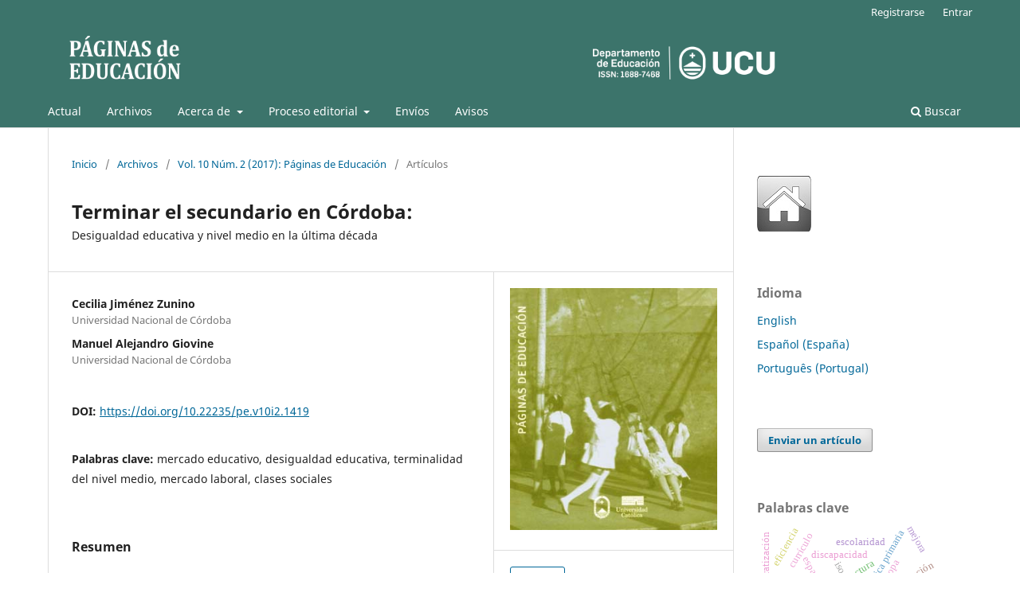

--- FILE ---
content_type: text/html; charset=utf-8
request_url: https://revistas.ucu.edu.uy/index.php/paginasdeeducacion/article/view/1419
body_size: 14883
content:
<!DOCTYPE html>
<html lang="es-ES" xml:lang="es-ES">
<head>
	<meta charset="utf-8">
	<meta name="viewport" content="width=device-width, initial-scale=1.0">
	<title>
		Terminar el secundario en Córdoba:: Desigualdad educativa y nivel medio en la última década
							| Páginas de Educación
			</title>

	
<meta name="generator" content="Open Journal Systems 3.3.0.21" />
<link rel="schema.DC" href="http://purl.org/dc/elements/1.1/" />
<meta name="DC.Creator.PersonalName" content="Cecilia Jiménez Zunino"/>
<meta name="DC.Creator.PersonalName" content="Manuel Alejandro Giovine"/>
<meta name="DC.Date.created" scheme="ISO8601" content="2017-10-11"/>
<meta name="DC.Date.dateSubmitted" scheme="ISO8601" content="2017-10-11"/>
<meta name="DC.Date.issued" scheme="ISO8601" content="2017-10-18"/>
<meta name="DC.Date.modified" scheme="ISO8601" content="2020-07-15"/>
<meta name="DC.Description" xml:lang="en" content="This text aims to focus on the graduation of the secondary educational level as a guide for the set of agents’ opportunities to access to decent living conditions. From the specificity of the Córdoba´s empirical case, this article attends to the unequal distribution of secondary school capital between different social classes, and to the behavior that it acquires in the labor market. Starting from a quantitative approach, in which the social space for Gran Córdoba 2003-2011 is constructed, it can be observed the configuration of the school investments of the different social classes of Córdoba. To do this, the study uses the third quarter data exploration of the Permanent Household Survey in the periods 2003-2011, characterizing the present differences in terms of secondary level graduation, and the inequalities associated with possession of the secondary title in the labor market, as well as the evolution during the study period."/>
<meta name="DC.Description" xml:lang="es" content="Este texto hace foco en la terminalidad del nivel educativo secundario como determinante del conjunto de oportunidades que las personas tienen para acceder a condiciones de existencia dignas. Se analiza el caso empírico cordobés para mostrar la desigual distribución del capital escolar de nivel secundario entre las clases sociales y cómo se refleja en el mercado laboral. Mediante una aproximación cuantitativa se construye el espacio social para Gran Córdoba en 2003-2011, donde puede observarse cómo se configuran las inversiones escolares de las diferentes clases sociales. A partir de los datos del tercer trimestre de la Encuesta Permanente de Hogares, en el período 2003-2011, se caracterizan las diferencias en la terminalidad del nivel secundario y las desigualdades asociadas a la posesión o no del título en el mercado de trabajo, así como su evolución durante el período de estudio."/>
<meta name="DC.Description" xml:lang="pt" content=""/>
<meta name="DC.Format" scheme="IMT" content="application/pdf"/>
<meta name="DC.Identifier" content="1419"/>
<meta name="DC.Identifier.pageNumber" content="21-43"/>
<meta name="DC.Identifier.DOI" content="10.22235/pe.v10i2.1419"/>
<meta name="DC.Identifier.URI" content="https://revistas.ucu.edu.uy/index.php/paginasdeeducacion/article/view/1419"/>
<meta name="DC.Language" scheme="ISO639-1" content="es"/>
<meta name="DC.Rights" content="Derechos de autor 2017 Páginas de Educación"/>
<meta name="DC.Rights" content=""/>
<meta name="DC.Source" content="Páginas de Educación"/>
<meta name="DC.Source.ISSN" content="1688-7468"/>
<meta name="DC.Source.Issue" content="2"/>
<meta name="DC.Source.Volume" content="10"/>
<meta name="DC.Source.URI" content="https://revistas.ucu.edu.uy/index.php/paginasdeeducacion"/>
<meta name="DC.Subject" xml:lang="es" content="mercado educativo"/>
<meta name="DC.Subject" xml:lang="es" content="desigualdad educativa"/>
<meta name="DC.Subject" xml:lang="es" content="terminalidad del nivel medio"/>
<meta name="DC.Subject" xml:lang="es" content="mercado laboral"/>
<meta name="DC.Subject" xml:lang="es" content="clases sociales"/>
<meta name="DC.Title" content="Terminar el secundario en Córdoba:: Desigualdad educativa y nivel medio en la última década"/>
<meta name="DC.Title.Alternative" xml:lang="en" content="Finishing secondary school in Córdoba:: Educational inequality and high school in the last decade"/>
<meta name="DC.Type" content="Text.Serial.Journal"/>
<meta name="DC.Type.articleType" content="Artículos"/>
<meta name="gs_meta_revision" content="1.1"/>
<meta name="citation_journal_title" content="Páginas de Educación"/>
<meta name="citation_journal_abbrev" content="PE"/>
<meta name="citation_issn" content="1688-7468"/> 
<meta name="citation_author" content="Cecilia Jiménez Zunino"/>
<meta name="citation_author_institution" content="Universidad Nacional de Córdoba"/>
<meta name="citation_author" content="Manuel Alejandro Giovine"/>
<meta name="citation_author_institution" content="Universidad Nacional de Córdoba"/>
<meta name="citation_title" content="Terminar el secundario en Córdoba:: Desigualdad educativa y nivel medio en la última década"/>
<meta name="citation_language" content="es"/>
<meta name="citation_date" content="2017/10/11"/>
<meta name="citation_volume" content="10"/>
<meta name="citation_issue" content="2"/>
<meta name="citation_firstpage" content="21"/>
<meta name="citation_lastpage" content="43"/>
<meta name="citation_doi" content="10.22235/pe.v10i2.1419"/>
<meta name="citation_abstract_html_url" content="https://revistas.ucu.edu.uy/index.php/paginasdeeducacion/article/view/1419"/>
<meta name="citation_keywords" xml:lang="es" content="mercado educativo"/>
<meta name="citation_keywords" xml:lang="es" content="desigualdad educativa"/>
<meta name="citation_keywords" xml:lang="es" content="terminalidad del nivel medio"/>
<meta name="citation_keywords" xml:lang="es" content="mercado laboral"/>
<meta name="citation_keywords" xml:lang="es" content="clases sociales"/>
<meta name="citation_pdf_url" content="https://revistas.ucu.edu.uy/index.php/paginasdeeducacion/article/download/1419/1418"/>
	<link rel="stylesheet" href="https://revistas.ucu.edu.uy/index.php/paginasdeeducacion/$$$call$$$/page/page/css?name=stylesheet" type="text/css" /><link rel="stylesheet" href="https://revistas.ucu.edu.uy/index.php/paginasdeeducacion/$$$call$$$/page/page/css?name=font" type="text/css" /><link rel="stylesheet" href="https://revistas.ucu.edu.uy/lib/pkp/styles/fontawesome/fontawesome.css?v=3.3.0.21" type="text/css" /><link rel="stylesheet" href="https://revistas.ucu.edu.uy/plugins/generic/citations/css/citations.css?v=3.3.0.21" type="text/css" />
</head>
<body class="pkp_page_article pkp_op_view has_site_logo" dir="ltr">

	<div class="pkp_structure_page">

				<header class="pkp_structure_head" id="headerNavigationContainer" role="banner">
						
 <nav class="cmp_skip_to_content" aria-label="Salta a los enlaces de contenido">
	<a href="#pkp_content_main">Ir al contenido principal</a>
	<a href="#siteNav">Ir al menú de navegación principal</a>
		<a href="#pkp_content_footer">Ir al pie de página del sitio</a>
</nav>

			<div class="pkp_head_wrapper">

				<div class="pkp_site_name_wrapper">
					<button class="pkp_site_nav_toggle">
						<span>Open Menu</span>
					</button>
										<div class="pkp_site_name">
																<a href="						https://revistas.ucu.edu.uy/index.php/paginasdeeducacion/index
					" class="is_img">
							<img src="https://revistas.ucu.edu.uy/public/journals/4/pageHeaderLogoImage_es_ES.png" width="5156" height="440"  />
						</a>
										</div>
				</div>

				
				<nav class="pkp_site_nav_menu" aria-label="Navegación del sitio">
					<a id="siteNav"></a>
					<div class="pkp_navigation_primary_row">
						<div class="pkp_navigation_primary_wrapper">
																				<ul id="navigationPrimary" class="pkp_navigation_primary pkp_nav_list">
								<li class="">
				<a href="https://revistas.ucu.edu.uy/index.php/paginasdeeducacion/issue/current">
					Actual
				</a>
							</li>
								<li class="">
				<a href="https://revistas.ucu.edu.uy/index.php/paginasdeeducacion/issue/archive">
					Archivos
				</a>
							</li>
								<li class="">
				<a href="https://revistas.ucu.edu.uy/index.php/paginasdeeducacion/about">
					Acerca de
				</a>
									<ul>
																					<li class="">
									<a href="https://revistas.ucu.edu.uy/index.php/paginasdeeducacion/about">
										Sobre la revista
									</a>
								</li>
																												<li class="">
									<a href="https://revistas.ucu.edu.uy/index.php/paginasdeeducacion/about/editorialTeam">
										Equipo Editorial
									</a>
								</li>
																												<li class="">
									<a href="https://revistas.ucu.edu.uy/index.php/paginasdeeducacion/about/contact">
										Contacto
									</a>
								</li>
																		</ul>
							</li>
								<li class="">
				<a href="https://revistas.ucu.edu.uy/index.php/paginasdeeducacion/proceso-editorial">
					Proceso editorial
				</a>
									<ul>
																					<li class="">
									<a href="https://revistas.ucu.edu.uy/index.php/paginasdeeducacion/proceso-de-evaluacion">
										Proceso de revisión
									</a>
								</li>
																												<li class="">
									<a href="https://revistas.ucu.edu.uy/index.php/paginasdeeducacion/directrices-eticas">
										Directrices éticas
									</a>
								</li>
																												<li class="">
									<a href="https://revistas.ucu.edu.uy/index.php/paginasdeeducacion/about/privacy">
										Declaración de privacidad
									</a>
								</li>
																		</ul>
							</li>
								<li class="">
				<a href="https://revistas.ucu.edu.uy/index.php/paginasdeeducacion/about/submissions">
					Envíos
				</a>
							</li>
								<li class="">
				<a href="https://revistas.ucu.edu.uy/index.php/paginasdeeducacion/announcement">
					Avisos
				</a>
							</li>
			</ul>

				

																						<div class="pkp_navigation_search_wrapper">
									<a href="https://revistas.ucu.edu.uy/index.php/paginasdeeducacion/search" class="pkp_search pkp_search_desktop">
										<span class="fa fa-search" aria-hidden="true"></span>
										Buscar
									</a>
								</div>
													</div>
					</div>
					<div class="pkp_navigation_user_wrapper" id="navigationUserWrapper">
							<ul id="navigationUser" class="pkp_navigation_user pkp_nav_list">
								<li class="profile">
				<a href="https://revistas.ucu.edu.uy/index.php/paginasdeeducacion/user/register">
					Registrarse
				</a>
							</li>
								<li class="profile">
				<a href="https://revistas.ucu.edu.uy/index.php/paginasdeeducacion/login">
					Entrar
				</a>
							</li>
										</ul>

					</div>
				</nav>
			</div><!-- .pkp_head_wrapper -->
		</header><!-- .pkp_structure_head -->

						<div class="pkp_structure_content has_sidebar">
			<div class="pkp_structure_main" role="main">
				<a id="pkp_content_main"></a>

<div class="page page_article">
			<nav class="cmp_breadcrumbs" role="navigation" aria-label="Usted está aquí:">
	<ol>
		<li>
			<a href="https://revistas.ucu.edu.uy/index.php/paginasdeeducacion/index">
				Inicio
			</a>
			<span class="separator">/</span>
		</li>
		<li>
			<a href="https://revistas.ucu.edu.uy/index.php/paginasdeeducacion/issue/archive">
				Archivos
			</a>
			<span class="separator">/</span>
		</li>
					<li>
				<a href="https://revistas.ucu.edu.uy/index.php/paginasdeeducacion/issue/view/180">
					Vol. 10 Núm. 2 (2017): Páginas de Educación
				</a>
				<span class="separator">/</span>
			</li>
				<li class="current" aria-current="page">
			<span aria-current="page">
									Artículos
							</span>
		</li>
	</ol>
</nav>
	
		  	 <article class="obj_article_details">

		
	<h1 class="page_title">
		Terminar el secundario en Córdoba:
	</h1>

			<h2 class="subtitle">
			Desigualdad educativa y nivel medio en la última década
		</h2>
	
	<div class="row">
		<div class="main_entry">

							<section class="item authors">
					<h2 class="pkp_screen_reader">Autores/as</h2>
					<ul class="authors">
											<li>
							<span class="name">
								Cecilia Jiménez Zunino
							</span>
															<span class="affiliation">
									Universidad Nacional de Córdoba
																	</span>
																				</li>
											<li>
							<span class="name">
								Manuel Alejandro Giovine
							</span>
															<span class="affiliation">
									Universidad Nacional de Córdoba
																	</span>
																				</li>
										</ul>
				</section>
			
																												<section class="item doi">
						<h2 class="label">
														DOI:
						</h2>
						<span class="value">
							<a href="https://doi.org/10.22235/pe.v10i2.1419">
								https://doi.org/10.22235/pe.v10i2.1419
							</a>
						</span>
					</section>
							
									<section class="item keywords">
				<h2 class="label">
										Palabras clave:
				</h2>
				<span class="value">
											mercado educativo, 											desigualdad educativa, 											terminalidad del nivel medio, 											mercado laboral, 											clases sociales									</span>
			</section>
			
										<section class="item abstract">
					<h2 class="label">Resumen</h2>
					<p>Este texto hace foco en la terminalidad del nivel educativo secundario como determinante del conjunto de oportunidades que las personas tienen para acceder a condiciones de existencia dignas. Se analiza el caso empírico cordobés para mostrar la desigual distribución del capital escolar de nivel secundario entre las clases sociales y cómo se refleja en el mercado laboral. Mediante una aproximación cuantitativa se construye el espacio social para Gran Córdoba en 2003-2011, donde puede observarse cómo se configuran las inversiones escolares de las diferentes clases sociales. A partir de los datos del tercer trimestre de la Encuesta Permanente de Hogares, en el período 2003-2011, se caracterizan las diferencias en la terminalidad del nivel secundario y las desigualdades asociadas a la posesión o no del título en el mercado de trabajo, así como su evolución durante el período de estudio.</p>
				</section>
			
			<div class="item downloads_chart">
	<h3 class="label">
		Descargas
	</h3>
	<div class="value">
		<canvas class="usageStatsGraph" data-object-type="Submission" data-object-id="1419"></canvas>
		<div class="usageStatsUnavailable" data-object-type="Submission" data-object-id="1419">
			Los datos de descargas todavía no están disponibles.
		</div>
	</div>
</div>


																																																<section class="item author_bios">
					<h2 class="label">
													Biografía del autor/a
											</h2>
																		<section class="sub_item">
								<h3 class="label">
																																							Cecilia Jiménez Zunino, <span class="affiliation">Universidad Nacional de Córdoba</span>
																	</h3>
								<div class="value">
									<p>Doctora en Sociología, Universidad Complutense de Madrid; licenciada en Sociología, Universidad Nacional de San Juan; investigadora Asistente de Conicet en el Instituto de Humanidades de la Universidad Nacional de Córdoba.</p>
								</div>
							</section>
																								<section class="sub_item">
								<h3 class="label">
																																							Manuel Alejandro Giovine, <span class="affiliation">Universidad Nacional de Córdoba</span>
																	</h3>
								<div class="value">
									<p>Licenciado en Filosofía, Universidad Nacional de Córdoba; becario Doctoral de Conicet, doctorado en Estudios Sociales de América Latina, CEA - UNC, con lugar de trabajo en el Instituto de Humanidades de la Universidad Nacional de Córdoba (Argentina).</p>
								</div>
							</section>
															</section>
			
										<section class="item references">
					<h2 class="label">
						Citas
					</h2>
					<div class="value">
													Abratte, J. P. (2010). Reforma del Estado y reforma educativa en la provincia de Córdoba (1984-1999). Del bienestarismo al horizonte neoliberal. En G. Vidal, y J. Blanco (Coords.), Estudios de la historia de Córdoba en el Siglo XX. Tomo II (pp. 145-166). Córdoba, Argentina: Ferreyra.<br />
<br />
Baranger, D. (2012). Epistemología y metodología en la obra de Pierre Bourdieu [Libro electrónico]. Recuperado de https://www.academia.edu/2220733/Epistemolog%C3%ADa_y_metodolog%C3%ADa_en_la_obra_de_Pierre_Bourdieu <br />
<br />
Benza, G. (2014). El estudio de las clases medias desde una perspectiva centrada en la perspectiva de la desigualdad de oportunidades de vida. Cuadernos de Investigación en Desarrollo, 4. Recuperado de http://209.177.156.169/libreria_cm/archivos/pdf_300.pdf <br />
<br />
Bourdieu, P. (1998). La distinción: criterios y bases sociales del gusto. Madrid, España: Taurus.<br />
<br />
Bourdieu, P. (2011). Las estrategias de la reproducción social. Buenos Aires, Argentina: Siglo XXI.<br />
<br />
Capdevielle, J., y Giovine, M. (2015). Desigualdad y espacio urbano: las condiciones objetivas de las clases sociales en el gran córdoba. Cardinalis, 3(4), 66-90.<br />
<br />
Castel, R. (1997). Las metamorfosis de la cuestión social: una crónica del salariado. Buenos Aires, Argentina: Paidós.<br />
<br />
Decreto N° 1602. (29 de octubre de 2009). Presidencia de la Nación. Recuperado de http://servicios.infoleg.gob.ar/infolegInternet/anexos/155000-159999/159466/norma.htm  <br />
<br />
Fagiuoli, H. A. F., Carandino, E. A., Provinciali, D. M., Peretti, G. C., Rimondino, R. E., Eberle, M. J., y Salgueiro, A. M. (2006). Educación media en Argentina:`¿el problema de los problemas?. Revista Iberoamericana de Educación, 39(4), 1-19.<br />
<br />
Feldberg, N. (2011). Estado de situación social del Gran Córdoba. Recuperado de: http://www.uca.edu.ar/uca/common/grupo68/files/Estado_de_situaci-n_social_del_Gran_C-rdoba1.pdf    <br />
<br />
Ferreyra, H. A., Peretti, G. C., y Carandino, E. A. (2001). Los problemas de la educación media en la Argentina. Córdoba, Argentina: Universidad Católica de Córdoba.<br />
<br />
Filmus, D. (2010). La educación y el trabajo para la inclusión social de los jóvenes. Revista de Trabajo, 6, 177-198.<br />
<br />
Filmus, D. (2015). La universalización del secundario en América Latina. En A. Miranda (Ed.), Sociología de la educación y la transición al mundo del trabajo: juventud, justicia y protección social en la Argentina contemporánea (pp. 103-116). Buenos Aires, Argentina: Teseo.<br />
<br />
Filmus, D., Kaplan, C., Miranda, A., y Moragues, M. (2001). Cada vez más necesaria, cada vez más insuficiente. Escuela media y mercado de trabajo en épocas de globalización. Buenos Aires, Argentina: Santillana.<br />
<br />
Foglino, A. M., Falconi, O., y López Molina, E. (2008). Una aproximación a la construcción de la experiencia escolar de adolescentes y jóvenes de grupos sociales urbanos en condiciones de pobreza en Córdoba. Cuadernos de Educación, 6, 227-243.<br />
<br />
Gallart, M. A. (2006). La escuela técnica industrial en Argentina: ¿un modelo para armar?. Montevideo, Uruguay: Cintefort-OIT.<br />
<br />
Giacobbe, C. y Brígido, A. M. (2013). La reforma curricular de la enseñanza media en Córdoba (Argentina): análisis crítico de su “discurso pedagógico” desde la perspectiva de B. Bernstein. Revista Latinoamericana de Educación, 4, 3-17.<br />
<br />
Giovine, M. A., y Jiménez Zunino, C. (2016). Transformaciones del mercado escolar en el espacio social de Gran Córdoba. 2003-2011. En A. Gutiérrez, y H. Mansilla (Comps.), El espacio social de las clases y los instrumentos de reproducción Social: Dinámicas del mercado de trabajo, el mercado de las políticas sociales, el mercado escolar y el mercado habitacional. Gran Córdoba. 2003-2011 (pp. 149-206). Córdoba, Argentina: Universidad Nacional de Córdoba. <br />
<br />
Gordillo, M. (2012). Introducción. En M. Gordillo, M.E. Arriaga, M.J. Franco, L. Medina, y C. Solís (Eds.), La protesta frente a las reformas neoliberales en la Córdoba de fin de siglo (pp. 9-24), Córdoba, Argentina: Ferreyra.<br />
<br />
Gutiérrez, A., y Mansilla, H. (2015). Clases y reproducción social: el espacio social cordobés en la primera década del siglo XXI. Política y Sociedad, 52(2), 409-442.<br />
<br />
Gutiérrez, G. (2013). El derecho social a la educación en la provincia de Córdoba (2003-2013): Historia reciente de su dinámica, obstáculos y desafíos. Córdoba, Argentina: Alaya editorial - UEPC.<br />
<br />
Isla, A., y Noel, G. (2007). Escuela, barrio y control social. De la condena a la demanda.<br />
<br />
Jacinto, C. (2010). Elementos para un marco analítico de los dispositivos de inserción laboral de jóvenes y su incidencia en las trayectorias. En C. Jacinto (Comp.), La construcción social de las trayectorias laborales de jóvenes. Políticas, instituciones, dispositivos y subjetividades (pp. 15-45). Buenos Aires, Argentina: Teseo.<br />
<br />
Jiménez Zunino, C. y Assusa, G. (en prensa). ¿Desigualdades de corta distancia? Trayectorias y clases sociales en Córdoba. Revista Mexicana de Sociología.<br />
<br />
Jiménez Zunino, C., y Giovine, M. (2016). ¿Desigualdad por sexo o por posición? Capital escolar de referentes y cónyuges de las clases dominantes del Gran Córdoba 2003-2011. Trabajo presentado en las I Jornadas Nacionales de Investigación en Ciencias Sociales de la UNCuyo, Mendoza, Argentina.<br />
<br />
Kessler, G. (2015). Desigualdad en América Latina ¿un cambio de rumbo?. Carta mensual INTAL, 221, 7-18.<br />
<br />
Ley de Educación Nacional N° 26.206. (14 de diciembre de 2006). Congreso de la Nación Argentina. Recuperado de http://www.me.gov.ar/doc_pdf/ley_de_educ_nac.pdf<br />
<br />
Ley Federal de Educación Nº 24.195. (29 de abril de 1993). Congreso de la Nación Argentina. Recuperado de  http://www.me.gov.ar/consejo/cf_leyfederal.html<br />
<br />
Ley N° 8525. (28 de diciembre de 1995). Legislatura de la Provincia de Córdoba. Recuperado de http://web2.cba.gov.ar/web/leyes.nsf/85a69a561f9ea43d03257234006a8594/8457c0892af302020325723400646420?OpenDocument<br />
<br />
Ley N° 9870. (15 de diciembre de 2010). Legislatura de la Provincia de Córdoba. Recuperado de http://dges.cba.infd.edu.ar/sitio/upload/LEP_9870.pdf <br />
<br />
Llinás, P., y Veleda, C. (2012). Políticas provinciales de redistribución de la oferta educativa. Recuperado de https://issuu.com/cippec/docs/dt105 <br />
<br />
Longo, J., Deleo, C., y Adamini, M. (2014). “Buen empleo” en cuestión. Sentidos y estrategias de los jóvenes. En P. Pérez, y M. Busso (Coords.), Tiempos contingentes: inserción laboral de los jóvenes en la Argentina posneoliberal (pp. 21-32). Buenos Aires, Argentina: Miño y Dávila.<br />
<br />
Martino, A. (2010). Pasajes, tensiones y quiebres en la escolarización de alumnos de segundo año en una escuela pública del Gran Córdoba. Cuadernos de Educación del CIFFyH, 8, 193-203.<br />
<br />
Miranda, A. (2008). Los jóvenes, la educación secundaria y el empleo a principios del siglo XXI. Revista de Trabajo, 4(6), 185-198.<br />
<br />
Nosiglia, M. C. (2007). El proceso de sanción y el contenido de la Ley de Educación Nacional Nº 26206: continuidades y rupturas. Praxis Educativa, 11, 113-138.<br />
<br />
Otero, M. (10 de marzo de 2013). Bancos hay, pero no donde se quiere. La Voz. Recuperado de http://www.lavoz.com.ar/cordoba/bancos-hay-pero-no-donde-se-quiere <br />
<br />
Puiggrós, A. (1996). Educación neoliberal y quiebre educativo. Nueva Sociedad, 146, 90-101.<br />
Revista Propuesta Educativa, 27, 29-36.<br />
<br />
Rivas, A., Vera, A., y Bezem, P. (2010). Radiografía de La Educación Argentina. Buenos Aires, Argentina: CIPPEC. <br />
<br />
Salvia, A., y Vera, J. (2016). Calidad del empleo en Argentina (2004-2011). Una crítica al enfoque de las credenciales educativas. Revistas de Ciencias Sociales, 29(38), 37-58.<br />
<br />
Tenti Fanfani, E. (2015). La escuela y la cuestión social. Ensayos de sociología de la educación. Buenos Aires, Argentina: Siglo Veintiuno. <br />
<br />
Tiramonti, G. (2003). De los segmentos a los fragmentos: la nueva configuración del sistema eduacativo. Ponencia pronunciada en el encuentro &quot;Desafíos de la enseñanza secundaria en Francia y los países del Cono Sur&quot;, Buenos Aires, Argentina.<br />
<br />
Tiramonti, G. (2011). Educación secundaria Argentina: dinámicas de selección y diferenciación. Cadernos de Pesquisa, 41(144), 692–709.<br />
<br />
Torrado, S. (1998). Familia y diferenciación social. Cuestiones de método. Buenos Aires, Argentina: Eudeba.<br />
<br />
Torres, M., y Andrada, M. (2013). Herencia social y logros educativos en Argentina. ¿Meritocracia o herencia social?. Revista Complutense de Educación, 4(2), 421-442.<br />
<br />
Veleda, C. (2003). Mercados educativos y segregación social. Las clases medias y elección de la escuela en el Conurbano Bonaerense. Buenos Aires, Argentina: CIPPEC.4<br />
<br />
Ziegler, S. (2011). La era de los exámenes: Bachillerato Internacional, regulaciones Posburocráticas y trabajo docente. Propuesta Educativa, 2(36), 45–57.
											</div>
				</section>
			
		</div><!-- .main_entry -->

		<div class="entry_details">

										<div class="item cover_image">
					<div class="sub_item">
													<a href="https://revistas.ucu.edu.uy/index.php/paginasdeeducacion/issue/view/180">
								<img src="https://revistas.ucu.edu.uy/public/journals/4/cover_issue_180_es_ES.jpg" alt="">
							</a>
											</div>
				</div>
			
										<div class="item galleys">
					<h2 class="pkp_screen_reader">
						Descargas
					</h2>
					<ul class="value galleys_links">
													<li>
								
	
							

<a class="obj_galley_link pdf" href="https://revistas.ucu.edu.uy/index.php/paginasdeeducacion/article/view/1419/1418">

		
	PDF

	</a>
							</li>
											</ul>
				</div>
						
						<div class="item published">
				<section class="sub_item">
					<h2 class="label">
						Publicado
					</h2>
					<div class="value">
																			<span>2017-10-11</span>
																	</div>
				</section>
							</div>
			
										<div class="item citation">
					<section class="sub_item citation_display">
						<h2 class="label">
							Cómo citar
						</h2>
						<div class="value">
							<div id="citationOutput" role="region" aria-live="polite">
								<div class="csl-bib-body">
  <div class="csl-entry">Jiménez Zunino, C., &#38; Giovine, M. A. (2017). Terminar el secundario en Córdoba:: Desigualdad educativa y nivel medio en la última década. <i>Páginas De Educación</i>, <i>10</i>(2), 21–43. https://doi.org/10.22235/pe.v10i2.1419</div>
</div>
							</div>
							<div class="citation_formats">
								<button class="cmp_button citation_formats_button" aria-controls="cslCitationFormats" aria-expanded="false" data-csl-dropdown="true">
									Más formatos de cita
								</button>
								<div id="cslCitationFormats" class="citation_formats_list" aria-hidden="true">
									<ul class="citation_formats_styles">
																					<li>
												<a
													rel="nofollow"
													aria-controls="citationOutput"
													href="https://revistas.ucu.edu.uy/index.php/paginasdeeducacion/citationstylelanguage/get/acm-sig-proceedings?submissionId=1419&amp;publicationId=1215"
													data-load-citation
													data-json-href="https://revistas.ucu.edu.uy/index.php/paginasdeeducacion/citationstylelanguage/get/acm-sig-proceedings?submissionId=1419&amp;publicationId=1215&amp;return=json"
												>
													ACM
												</a>
											</li>
																					<li>
												<a
													rel="nofollow"
													aria-controls="citationOutput"
													href="https://revistas.ucu.edu.uy/index.php/paginasdeeducacion/citationstylelanguage/get/acs-nano?submissionId=1419&amp;publicationId=1215"
													data-load-citation
													data-json-href="https://revistas.ucu.edu.uy/index.php/paginasdeeducacion/citationstylelanguage/get/acs-nano?submissionId=1419&amp;publicationId=1215&amp;return=json"
												>
													ACS
												</a>
											</li>
																					<li>
												<a
													rel="nofollow"
													aria-controls="citationOutput"
													href="https://revistas.ucu.edu.uy/index.php/paginasdeeducacion/citationstylelanguage/get/apa?submissionId=1419&amp;publicationId=1215"
													data-load-citation
													data-json-href="https://revistas.ucu.edu.uy/index.php/paginasdeeducacion/citationstylelanguage/get/apa?submissionId=1419&amp;publicationId=1215&amp;return=json"
												>
													APA
												</a>
											</li>
																					<li>
												<a
													rel="nofollow"
													aria-controls="citationOutput"
													href="https://revistas.ucu.edu.uy/index.php/paginasdeeducacion/citationstylelanguage/get/associacao-brasileira-de-normas-tecnicas?submissionId=1419&amp;publicationId=1215"
													data-load-citation
													data-json-href="https://revistas.ucu.edu.uy/index.php/paginasdeeducacion/citationstylelanguage/get/associacao-brasileira-de-normas-tecnicas?submissionId=1419&amp;publicationId=1215&amp;return=json"
												>
													ABNT
												</a>
											</li>
																					<li>
												<a
													rel="nofollow"
													aria-controls="citationOutput"
													href="https://revistas.ucu.edu.uy/index.php/paginasdeeducacion/citationstylelanguage/get/chicago-author-date?submissionId=1419&amp;publicationId=1215"
													data-load-citation
													data-json-href="https://revistas.ucu.edu.uy/index.php/paginasdeeducacion/citationstylelanguage/get/chicago-author-date?submissionId=1419&amp;publicationId=1215&amp;return=json"
												>
													Chicago
												</a>
											</li>
																					<li>
												<a
													rel="nofollow"
													aria-controls="citationOutput"
													href="https://revistas.ucu.edu.uy/index.php/paginasdeeducacion/citationstylelanguage/get/harvard-cite-them-right?submissionId=1419&amp;publicationId=1215"
													data-load-citation
													data-json-href="https://revistas.ucu.edu.uy/index.php/paginasdeeducacion/citationstylelanguage/get/harvard-cite-them-right?submissionId=1419&amp;publicationId=1215&amp;return=json"
												>
													Harvard
												</a>
											</li>
																					<li>
												<a
													rel="nofollow"
													aria-controls="citationOutput"
													href="https://revistas.ucu.edu.uy/index.php/paginasdeeducacion/citationstylelanguage/get/ieee?submissionId=1419&amp;publicationId=1215"
													data-load-citation
													data-json-href="https://revistas.ucu.edu.uy/index.php/paginasdeeducacion/citationstylelanguage/get/ieee?submissionId=1419&amp;publicationId=1215&amp;return=json"
												>
													IEEE
												</a>
											</li>
																					<li>
												<a
													rel="nofollow"
													aria-controls="citationOutput"
													href="https://revistas.ucu.edu.uy/index.php/paginasdeeducacion/citationstylelanguage/get/modern-language-association?submissionId=1419&amp;publicationId=1215"
													data-load-citation
													data-json-href="https://revistas.ucu.edu.uy/index.php/paginasdeeducacion/citationstylelanguage/get/modern-language-association?submissionId=1419&amp;publicationId=1215&amp;return=json"
												>
													MLA
												</a>
											</li>
																					<li>
												<a
													rel="nofollow"
													aria-controls="citationOutput"
													href="https://revistas.ucu.edu.uy/index.php/paginasdeeducacion/citationstylelanguage/get/turabian-fullnote-bibliography?submissionId=1419&amp;publicationId=1215"
													data-load-citation
													data-json-href="https://revistas.ucu.edu.uy/index.php/paginasdeeducacion/citationstylelanguage/get/turabian-fullnote-bibliography?submissionId=1419&amp;publicationId=1215&amp;return=json"
												>
													Turabian
												</a>
											</li>
																					<li>
												<a
													rel="nofollow"
													aria-controls="citationOutput"
													href="https://revistas.ucu.edu.uy/index.php/paginasdeeducacion/citationstylelanguage/get/vancouver?submissionId=1419&amp;publicationId=1215"
													data-load-citation
													data-json-href="https://revistas.ucu.edu.uy/index.php/paginasdeeducacion/citationstylelanguage/get/vancouver?submissionId=1419&amp;publicationId=1215&amp;return=json"
												>
													Vancouver
												</a>
											</li>
																			</ul>
																			<div class="label">
											Descargar cita
										</div>
										<ul class="citation_formats_styles">
																							<li>
													<a href="https://revistas.ucu.edu.uy/index.php/paginasdeeducacion/citationstylelanguage/download/ris?submissionId=1419&amp;publicationId=1215">
														<span class="fa fa-download"></span>
														Endnote/Zotero/Mendeley (RIS)
													</a>
												</li>
																							<li>
													<a href="https://revistas.ucu.edu.uy/index.php/paginasdeeducacion/citationstylelanguage/download/bibtex?submissionId=1419&amp;publicationId=1215">
														<span class="fa fa-download"></span>
														BibTeX
													</a>
												</li>
																					</ul>
																	</div>
							</div>
						</div>
					</section>
				</div>
			
										<div class="item issue">

											<section class="sub_item">
							<h2 class="label">
								Número
							</h2>
							<div class="value">
								<a class="title" href="https://revistas.ucu.edu.uy/index.php/paginasdeeducacion/issue/view/180">
									Vol. 10 Núm. 2 (2017): Páginas de Educación
								</a>
							</div>
						</section>
					
											<section class="sub_item">
							<h2 class="label">
								Sección
							</h2>
							<div class="value">
								Artículos
							</div>
						</section>
					
									</div>
			
															
						
			<div class="item citations-container" data-image-path="https://revistas.ucu.edu.uy/plugins/generic/citations/images/" data-citations-url="https://revistas.ucu.edu.uy/index.php/paginasdeeducacion/citations/get?citationsId=10.22235%2Fpe.v10i2.1419&amp;citationsShowList=1&amp;citationsProvider=all"
     data-citations-provider="all" data-citations-total="1" data-citations-list="1"
     data-show-google="1" data-show-pmc="1">
	<div id="citations-loader"></div>
	<div class="citations-count">
		<div class="citations-count-crossref">
			<img class="img-fluid" src="https://revistas.ucu.edu.uy/plugins/generic/citations/images/crossref.png" alt="Crossref"/>
			<div class="badge_total"></div>
		</div>
		<div class="citations-count-scopus">
			<img src="https://revistas.ucu.edu.uy/plugins/generic/citations/images/scopus.png" alt="Scopus"/>
			<br/>
			<span class="badge_total"></span>
		</div>
		<div class="citations-count-google">
			<a href="https://scholar.google.com/scholar?q=10.22235/pe.v10i2.1419" target="_blank" rel="noreferrer">
				<img src="https://revistas.ucu.edu.uy/plugins/generic/citations/images/scholar.png" alt="Google Scholar"/>
			</a>
		</div>
		<div class="citations-count-pmc">
			<a href="http://europepmc.org/search?scope=fulltext&query=(REF:10.22235/pe.v10i2.1419)" target="_blank" rel="noreferrer">
				<img src="https://revistas.ucu.edu.uy/plugins/generic/citations/images/pmc.png" alt="Europe PMC"/>
				<br/>
				<span class="badge_total"></span>
			</a>
		</div>
	</div>
	<div class="citations-list"></div>
    </div>


		</div><!-- .entry_details -->
	</div><!-- .row -->

</article>

	<div id="articlesBySameAuthorList">
				</div>
<div id="articlesBySimilarityList">
				<h3>
			<a name="articlesBySimilarity">Artículos similares</a>
		</h3>
		<ul>

											
				<li>
											Diana Carolina Buitrago Bejarano,
										<a href="https://revistas.ucu.edu.uy/index.php/paginasdeeducacion/article/view/3675">
						Evaluación psicopedagógica de los roles y las experiencias docentes en las prácticas educativas inclusivas colombianas
					</a>
					,
					<a href="https://revistas.ucu.edu.uy/index.php/paginasdeeducacion/issue/view/290">
						Páginas de Educación: Vol. 17 Núm. 2 (2024): Páginas de Educación
					</a>
									</li>
											
				<li>
											Valeria Susana Silva Sánchez,
											Nelky Daisy Imbert Romero,
										<a href="https://revistas.ucu.edu.uy/index.php/paginasdeeducacion/article/view/3719">
						Liderazgo distribuido: plan de mejora para revertir la desvinculación en formación de profesorado
					</a>
					,
					<a href="https://revistas.ucu.edu.uy/index.php/paginasdeeducacion/issue/view/286">
						Páginas de Educación: Vol. 17 Núm. 1 (2024): Páginas de Educación
					</a>
									</li>
											
				<li>
											Sebastián Donoso-Díaz,
										<a href="https://revistas.ucu.edu.uy/index.php/paginasdeeducacion/article/view/3625">
						Tensiones y desafíos del liderazgo educativo escolar en la pospandemia
					</a>
					,
					<a href="https://revistas.ucu.edu.uy/index.php/paginasdeeducacion/issue/view/286">
						Páginas de Educación: Vol. 17 Núm. 1 (2024): Páginas de Educación
					</a>
									</li>
											
				<li>
											Míriam Encarnación Velázquez-Tejeda,
											Félix Fernando Goñi Cruz,
										<a href="https://revistas.ucu.edu.uy/index.php/paginasdeeducacion/article/view/3313">
						Modelo de estrategia metacognitiva para el desarrollo de la resolución de problemas matemáticos
					</a>
					,
					<a href="https://revistas.ucu.edu.uy/index.php/paginasdeeducacion/issue/view/286">
						Páginas de Educación: Vol. 17 Núm. 1 (2024): Páginas de Educación
					</a>
									</li>
											
				<li>
											Jorgelina Sassera,
										<a href="https://revistas.ucu.edu.uy/index.php/paginasdeeducacion/article/view/4415">
						Un acercamiento a las trayectorias escolares en la provincia de Buenos Aires, Argentina
					</a>
					,
					<a href="https://revistas.ucu.edu.uy/index.php/paginasdeeducacion/issue/view/299">
						Páginas de Educación: Vol. 18 Núm. 2 (2025): Páginas de Educación
					</a>
									</li>
											
				<li>
											Hans Walter Cabra Hernández,
										<a href="https://revistas.ucu.edu.uy/index.php/paginasdeeducacion/article/view/3734">
						El papel de las ONG en el liderazgo educativo: estudio de caso de una ONG en Colombia
					</a>
					,
					<a href="https://revistas.ucu.edu.uy/index.php/paginasdeeducacion/issue/view/286">
						Páginas de Educación: Vol. 17 Núm. 1 (2024): Páginas de Educación
					</a>
									</li>
											
				<li>
											Mariano Anderete Schwal,
										<a href="https://revistas.ucu.edu.uy/index.php/paginasdeeducacion/article/view/3768">
						La Copa Mundial de la FIFA Qatar 2022 como recurso educativo en las escuelas de Argentina
					</a>
					,
					<a href="https://revistas.ucu.edu.uy/index.php/paginasdeeducacion/issue/view/290">
						Páginas de Educación: Vol. 17 Núm. 2 (2024): Páginas de Educación
					</a>
									</li>
											
				<li>
											Anita Cortés,
											Pablo J. Castro-Carrasco,
											Cristián Oyanadel,
											Ingrid González,
											David Cuadra,
										<a href="https://revistas.ucu.edu.uy/index.php/paginasdeeducacion/article/view/3822">
						Teorías subjetivas docentes sobre características personales asociadas al uso del tiempo no lectivo
					</a>
					,
					<a href="https://revistas.ucu.edu.uy/index.php/paginasdeeducacion/issue/view/290">
						Páginas de Educación: Vol. 17 Núm. 2 (2024): Páginas de Educación
					</a>
									</li>
											
				<li>
											Gabriel Errandonea,
										<a href="https://revistas.ucu.edu.uy/index.php/paginasdeeducacion/article/view/4115">
						Método de Kaplan-Meier. Análisis de supervivencia por modelado parcial: Una alternativa metodológica para  el estudio de las trayectorias estudiantiles en educación superior
					</a>
					,
					<a href="https://revistas.ucu.edu.uy/index.php/paginasdeeducacion/issue/view/290">
						Páginas de Educación: Vol. 17 Núm. 2 (2024): Páginas de Educación
					</a>
									</li>
											
				<li>
											Pablo Morales-Barrientos,
											Natalia Ibarra-Ábalos,
											Paul Medina-González,
											Oscar Bustos-Moyano,
											Hugo Tapia-Gallardo,
											Maximo Escobar-Cabello,
										<a href="https://revistas.ucu.edu.uy/index.php/paginasdeeducacion/article/view/3162">
						Percepción de fortalezas y debilidades en estudiantes de kinesiología a través del instrumento Q-Sort
					</a>
					,
					<a href="https://revistas.ucu.edu.uy/index.php/paginasdeeducacion/issue/view/280">
						Páginas de Educación: Vol. 16 Núm. 2 (2023): Páginas de Educación
					</a>
									</li>
					</ul>
		<p id="articlesBySimilarityPages">
			<strong>1</strong>&nbsp;<a href="https://revistas.ucu.edu.uy/index.php/paginasdeeducacion/article/view/1419?articlesBySimilarityPage=2#articlesBySimilarity">2</a>&nbsp;<a href="https://revistas.ucu.edu.uy/index.php/paginasdeeducacion/article/view/1419?articlesBySimilarityPage=3#articlesBySimilarity">3</a>&nbsp;<a href="https://revistas.ucu.edu.uy/index.php/paginasdeeducacion/article/view/1419?articlesBySimilarityPage=4#articlesBySimilarity">4</a>&nbsp;<a href="https://revistas.ucu.edu.uy/index.php/paginasdeeducacion/article/view/1419?articlesBySimilarityPage=5#articlesBySimilarity">5</a>&nbsp;<a href="https://revistas.ucu.edu.uy/index.php/paginasdeeducacion/article/view/1419?articlesBySimilarityPage=6#articlesBySimilarity">6</a>&nbsp;<a href="https://revistas.ucu.edu.uy/index.php/paginasdeeducacion/article/view/1419?articlesBySimilarityPage=7#articlesBySimilarity">7</a>&nbsp;<a href="https://revistas.ucu.edu.uy/index.php/paginasdeeducacion/article/view/1419?articlesBySimilarityPage=8#articlesBySimilarity">8</a>&nbsp;<a href="https://revistas.ucu.edu.uy/index.php/paginasdeeducacion/article/view/1419?articlesBySimilarityPage=9#articlesBySimilarity">9</a>&nbsp;<a href="https://revistas.ucu.edu.uy/index.php/paginasdeeducacion/article/view/1419?articlesBySimilarityPage=10#articlesBySimilarity">10</a>&nbsp;<a href="https://revistas.ucu.edu.uy/index.php/paginasdeeducacion/article/view/1419?articlesBySimilarityPage=2#articlesBySimilarity">&gt;</a>&nbsp;<a href="https://revistas.ucu.edu.uy/index.php/paginasdeeducacion/article/view/1419?articlesBySimilarityPage=27#articlesBySimilarity">&gt;&gt;</a>&nbsp;
		</p>
		<p id="articlesBySimilaritySearch">
						También puede <a href="https://revistas.ucu.edu.uy/index.php/paginasdeeducacion/search/search?query=mercado%20educativo%20desigualdad%20educativa%20terminalidad%20del%20nivel%20medio%20laboral%20clases%20sociales">Iniciar una búsqueda de similitud avanzada</a> para este artículo.
		</p>
	</div>


</div><!-- .page -->

	</div><!-- pkp_structure_main -->

									<div class="pkp_structure_sidebar left" role="complementary" aria-label="Barra lateral">
				<div class="pkp_block block_custom" id="customblock-apaginainicio">
	<h2 class="title pkp_screen_reader">apaginainicio</h2>
	<div class="content">
		<p><a title="Página Inicial" href="https://revistas.ucu.edu.uy"><img src="/public/site/images/adminojs/inicio2_-_copia.jpg" alt=""></a></p>
	</div>
</div>
<div class="pkp_block block_language">
	<h2 class="title">
		Idioma
	</h2>

	<div class="content">
		<ul>
							<li class="locale_en_US" lang="en-US">
					<a href="https://revistas.ucu.edu.uy/index.php/paginasdeeducacion/user/setLocale/en_US?source=%2Findex.php%2Fpaginasdeeducacion%2Farticle%2Fview%2F1419">
						English
					</a>
				</li>
							<li class="locale_es_ES current" lang="es-ES">
					<a href="https://revistas.ucu.edu.uy/index.php/paginasdeeducacion/user/setLocale/es_ES?source=%2Findex.php%2Fpaginasdeeducacion%2Farticle%2Fview%2F1419">
						Español (España)
					</a>
				</li>
							<li class="locale_pt_PT" lang="pt-PT">
					<a href="https://revistas.ucu.edu.uy/index.php/paginasdeeducacion/user/setLocale/pt_PT?source=%2Findex.php%2Fpaginasdeeducacion%2Farticle%2Fview%2F1419">
						Português (Portugal)
					</a>
				</li>
					</ul>
	</div>
</div><!-- .block_language -->
<div class="pkp_block block_make_submission">
	<h2 class="pkp_screen_reader">
		Enviar un artículo
	</h2>

	<div class="content">
		<a class="block_make_submission_link" href="https://revistas.ucu.edu.uy/index.php/paginasdeeducacion/about/submissions">
			Enviar un artículo
		</a>
	</div>
</div>
<div class="pkp_block block_Keywordcloud">
	<h2 class="title">Palabras clave</h2>
	<div class="content" id='wordcloud'></div>

	<script>
		function randomColor() {
			var colors = ['#1f77b4', '#ff7f0e', '#2ca02c', '#d62728', '#9467bd', '#8c564b', '#e377c2', '#7f7f7f', '#bcbd22', '#17becf'];
			return colors[Math.floor(Math.random()*colors.length)];
		}

					document.addEventListener("DOMContentLoaded", function() {
				var keywords = [{"text":"historia colonial","size":1},{"text":"state monopoly over education","size":1},{"text":"narrativas","size":1},{"text":"b\u00e1sica primaria","size":1},{"text":"lectura","size":1},{"text":"am\u00e9rica latina","size":1},{"text":"espa\u00f1ol","size":1},{"text":"catolicismo","size":1},{"text":"monopolio estatal de la ense\u00f1anza","size":1},{"text":"secularizaci\u00f3n","size":1},{"text":"catholicism","size":1},{"text":"secularization","size":1},{"text":"discapacidad","size":1},{"text":"democratizaci\u00f3n","size":1},{"text":"curr\u00edculo","size":1},{"text":"escuela comprehensiva","size":1},{"text":"educaci\u00f3n de j\u00f3venes","size":1},{"text":"repetici\u00f3n de grado","size":1},{"text":"aspiraciones","size":1},{"text":"estudiantes secundarios","size":1},{"text":"transici\u00f3n educaci\u00f3n-trabajo","size":1},{"text":"fenomenolog\u00eda","size":1},{"text":"experiencias docentes","size":1},{"text":"escolaridad","size":1},{"text":"turor\u00eda","size":1},{"text":"efectividad","size":1},{"text":"europa","size":1},{"text":"competici\u00f3n","size":1},{"text":"eficiencia","size":1},{"text":"racionalismo","size":1},{"text":"nuevo laicismo","size":1},{"text":"totalitarismo","size":1},{"text":"iglesia cat\u00f3lica","size":1},{"text":"gesti\u00f3n","size":1},{"text":"certificaci\u00f3n","size":1},{"text":"mejora","size":1},{"text":"espacio urbano","size":1},{"text":"impacto","size":1},{"text":"centros educativos","size":1},{"text":"iso","size":1},{"text":"innovaci\u00f3n docente","size":1},{"text":"autor\u00eda de los estudiantes","size":1},{"text":"creatividad","size":1},{"text":"magisterio","size":1},{"text":"libros de texto","size":1},{"text":"imposici\u00f3n simb\u00f3lica","size":1},{"text":"tesis","size":1},{"text":"posgrado","size":1},{"text":"efficiency","size":1},{"text":"an\u00e1lisis de sobrevivencia","size":1}];
				var totalWeight = 0;
				var width = 300;
				var height = 200;
				var transitionDuration = 200;
				var length_keywords = keywords.length;
				var layout = d3.layout.cloud();

				layout.size([width, height])
					.words(keywords)
					.fontSize(function(d)
					{
						return fontSize(+d.size);
					})
					.on('end', draw);

				var svg = d3.select("#wordcloud").append("svg")
					.attr("viewBox", "0 0 " + width + " " + height)
					.attr("width", '100%');

				function update() {
					var words = layout.words();
					fontSize = d3.scaleLinear().range([16, 34]);
					if (words.length) {
						fontSize.domain([+words[words.length - 1].size || 1, +words[0].size]);
					}
				}

				keywords.forEach(function(item,index){totalWeight += item.size;});

				update();

				function draw(words, bounds) {
					var w = layout.size()[0],
						h = layout.size()[1];

					scaling = bounds
						? Math.min(
							w / Math.abs(bounds[1].x - w / 2),
							w / Math.abs(bounds[0].x - w / 2),
							h / Math.abs(bounds[1].y - h / 2),
							h / Math.abs(bounds[0].y - h / 2),
						) / 2
						: 1;

					svg
					.append("g")
					.attr(
						"transform",
						"translate(" + [w >> 1, h >> 1] + ")scale(" + scaling + ")",
					)
					.selectAll("text")
						.data(words)
					.enter().append("text")
						.style("font-size", function(d) { return d.size + "px"; })
						.style("font-family", 'serif')
						.style("fill", randomColor)
						.style('cursor', 'pointer')
						.style('opacity', 0.7)
						.attr('class', 'keyword')
						.attr("text-anchor", "middle")
						.attr("transform", function(d) {
							return "translate(" + [d.x, d.y] + ")rotate(" + d.rotate + ")";
						})
						.text(function(d) { return d.text; })
						.on("click", function(d, i){
							window.location = "https://revistas.ucu.edu.uy/index.php/paginasdeeducacion/search?query=QUERY_SLUG".replace(/QUERY_SLUG/, encodeURIComponent(''+d.text+''));
						})
						.on("mouseover", function(d, i) {
							d3.select(this).transition()
								.duration(transitionDuration)
								.style('font-size',function(d) { return (d.size + 3) + "px"; })
								.style('opacity', 1);
						})
						.on("mouseout", function(d, i) {
							d3.select(this).transition()
								.duration(transitionDuration)
								.style('font-size',function(d) { return d.size + "px"; })
								.style('opacity', 0.7);
						})
						.on('resize', function() { update() });
				}

				layout.start();

			});
			</script>
</div>
<div class="pkp_block block_information">
	<h2 class="title">Información</h2>
	<div class="content">
		<ul>
							<li>
					<a href="https://revistas.ucu.edu.uy/index.php/paginasdeeducacion/information/readers">
						Para lectores/as
					</a>
				</li>
										<li>
					<a href="https://revistas.ucu.edu.uy/index.php/paginasdeeducacion/information/authors">
						Para autores/as
					</a>
				</li>
										<li>
					<a href="https://revistas.ucu.edu.uy/index.php/paginasdeeducacion/information/librarians">
						Para bibliotecarios/as
					</a>
				</li>
					</ul>
	</div>
</div>
<div class="pkp_block block_custom" id="customblock-bases">
	<h2 class="title pkp_screen_reader">bases</h2>
	<div class="content">
		<p><strong>Indexada en:</strong></p>
<p><a href="https://mjl.clarivate.com:/search-results?issn=1688-5287&amp;hide_exact_match_fl=true&amp;utm_source=mjl&amp;utm_medium=share-by-link&amp;utm_campaign=journal-profile-share-this-journal%20"><img src="/public/site/images/inogueiras/ESCI_button_clarivate-paraOJS1.jpg" alt="" width="85" height="84"></a>&nbsp; &nbsp;<br>&nbsp;<a href="https://latindex.unam.mx/latindex/ficha/11345" target="_blank" rel="noopener"><img src="https://revistas.ucu.edu.uy/public/site/images/inogueiras/latindex_catalogo2.0_paraweb_.jpg" alt="" width="90" height="56"></a> &nbsp;</p>
<p><a href="https://sucupira.capes.gov.br/sucupira/public/consultas/coleta/veiculoPublicacaoQualis/listaConsultaGeralPeriodicos.jsf"><img src="https://revistas.ucu.edu.uy/public/site/images/evalerio/qualis-chico.jpg" alt="" width="85" height="71"></a></p>
<p><strong>Distribuida en:</strong></p>
<p><a href="http://www.scielo.edu.uy/scielo.php?script=sci_serial&amp;pid=1688-7468&amp;lng=es&amp;nrm=iso"><img src="/public/site/images/inogueiras/scielo_uruguay2.jpg" alt="" width="85" height="50"></a>&nbsp; <br>&nbsp; <a href="https://www.ebsco.com/" target="_blank" rel="noopener"><img src="/public/site/images/inogueiras/EbsoHost2.jpg" alt=""></a></p>
<p><a href="https://dialnet.unirioja.es/servlet/revista?codigo=26320"><img src="https://revistas.ucu.edu.uy/public/site/images/adminojs/Dialnet1.jpg" alt="" width="83" height="25"></a>&nbsp; &nbsp; &nbsp;</p>
<p><strong>Registrada en:</strong></p>
<p><strong><a href="https://www.lareferencia.info/en/"><img src="https://revistas.ucu.edu.uy/public/site/images/evalerio/la-referencia-logo.png" alt="" width="130" height="28"></a> &nbsp;&nbsp;<a href="https://silo.uy/vufind/"><img src="https://revistas.ucu.edu.uy/public/site/images/evalerio/silo-logo.png" alt="" width="110" height="22"></a></strong></p>
<p>&nbsp;<a href="https://doaj.org/toc/1688-7468?source=%7B%22query%22%3A%7B%22bool%22%3A%7B%22must%22%3A%5B%7B%22terms%22%3A%7B%22index.issn.exact%22%3A%5B%221688-5287%22%2C%221688-7468%22%5D%7D%7D%5D%7D%7D%2C%22size%22%3A100%2C%22sort%22%3A%5B%7B%22created_date%22%3A%7B%22order%22%3A%22desc%22%7D%7D%5D%2C%22_source%22%3A%7B%7D%2C%22track_total_hits%22%3Atrue%7D"><img src="https://revistas.ucu.edu.uy/public/site/images/inogueiras/doaj_logoOJS.jpg" alt="" width="148" height="27"></a> <a href="https://portal.issn.org/resource/ISSN/1688-7468" target="_blank" rel="noopener"><img src="/public/site/images/inogueiras/road-issn_01.png" alt="" width="87" height="27"></a></p>
<p><a href="https://www.iisue.unam.mx/biblioteca/" target="_blank" rel="noopener"><img src="https://revistas.ucu.edu.uy/index.php/paginasdeeducacion/libraryFiles/downloadPublic/51" alt="" width="123" height="103"></a></p>
<p><a href="https://latinrev.flacso.org.ar/revistas/paginas-educacion"><img src="/public/site/images/inogueiras/Latinrev_ojs2.png"></a> &nbsp;<br>&nbsp;<br><a href="https://foco.timbo.org.uy/home"><img src="https://revistas.ucu.edu.uy/public/site/images/evalerio/timbo-290df446fc98160caed86544e6661004.jpg" alt="" width="99" height="37"></a></p>
<p><strong>Miembro de:</strong></p>
<p>&nbsp;<a href="https://aura.edu.uy/"><img src="https://revistas.ucu.edu.uy/index.php/paginasdeeducacion/libraryFiles/downloadPublic/38" alt="Logo de AURA" width="80" height="48"></a></p>
<p><strong>Redes sociales:</strong></p>
<p><strong><a href="https://twitter.com/PaginasUcu" target="_blank" rel="noopener"><img src="https://revistas.ucu.edu.uy/public/site/images/inogueiras/logo-nuevotwitter-x-black-60pxl.jpg" width="60" height="61"></a></strong></p>
<p><strong><br>Licencia Creative Commons Atribución 4.0 Internacional <br>(CC BY 4.0)<br></strong></p>
<p><a href="https://creativecommons.org/licenses/by/4.0/legalcode.es" target="_blank" rel="noopener"><strong><img src="/public/site/images/inogueiras/by2.png"></strong></a></p>
	</div>
</div>

			</div><!-- pkp_sidebar.left -->
			</div><!-- pkp_structure_content -->

<div class="pkp_structure_footer_wrapper" role="contentinfo">
	<a id="pkp_content_footer"></a>

	<div class="pkp_structure_footer">

					<div class="pkp_footer_content">
				<div><strong>Título</strong>: <em>Páginas de Educación</em></div>
<div><strong>Editora: </strong>Alejandra Balbi</div>
<div><strong>ISSN online</strong>: 1688-7468</div>
<div><strong>ISSN</strong>: 1688-5287 (discontinuado)</div>
<div><strong>Editorial</strong>: Universidad Católica del Uruguay<br /><strong>Periodicidad</strong>: publicación continua, 2 números al año (junio y diciembre), 1 volumen anual</div>
<div><strong>¿Desea cosechar nuestros metadatos? </strong>OAI  <a href="https://revistas.ucu.edu.uy/index.php/paginasdeeducacion/oai" target="_blank" rel="noopener noreferrer" data-auth="NotApplicable" data-linkindex="2">https://revistas.ucu.edu.uy/index.php/paginasdeeducacion/oai</a></div>
			</div>
		
		<div class="pkp_brand_footer" role="complementary">
			<a href="https://revistas.ucu.edu.uy/index.php/paginasdeeducacion/about/aboutThisPublishingSystem">
				<img alt="Más información acerca del sistema de publicación, de la plataforma y del flujo de trabajo de OJS/PKP." src="https://revistas.ucu.edu.uy/templates/images/ojs_brand.png">
			</a>
		</div>
	</div>
</div><!-- pkp_structure_footer_wrapper -->

</div><!-- pkp_structure_page -->

<script src="https://revistas.ucu.edu.uy/lib/pkp/lib/vendor/components/jquery/jquery.min.js?v=3.3.0.21" type="text/javascript"></script><script src="https://revistas.ucu.edu.uy/lib/pkp/lib/vendor/components/jqueryui/jquery-ui.min.js?v=3.3.0.21" type="text/javascript"></script><script src="https://revistas.ucu.edu.uy/plugins/themes/default/js/lib/popper/popper.js?v=3.3.0.21" type="text/javascript"></script><script src="https://revistas.ucu.edu.uy/plugins/themes/default/js/lib/bootstrap/util.js?v=3.3.0.21" type="text/javascript"></script><script src="https://revistas.ucu.edu.uy/plugins/themes/default/js/lib/bootstrap/dropdown.js?v=3.3.0.21" type="text/javascript"></script><script src="https://revistas.ucu.edu.uy/plugins/themes/default/js/main.js?v=3.3.0.21" type="text/javascript"></script><script src="https://revistas.ucu.edu.uy/plugins/generic/citationStyleLanguage/js/articleCitation.js?v=3.3.0.21" type="text/javascript"></script><script src="https://revistas.ucu.edu.uy/plugins/generic/citations/js/citations.js?v=3.3.0.21" type="text/javascript"></script><script src="https://d3js.org/d3.v4.js?v=3.3.0.21" type="text/javascript"></script><script src="https://cdn.jsdelivr.net/gh/holtzy/D3-graph-gallery@master/LIB/d3.layout.cloud.js?v=3.3.0.21" type="text/javascript"></script><script type="text/javascript">var pkpUsageStats = pkpUsageStats || {};pkpUsageStats.data = pkpUsageStats.data || {};pkpUsageStats.data.Submission = pkpUsageStats.data.Submission || {};pkpUsageStats.data.Submission[1419] = {"data":{"2019":{"1":0,"2":0,"3":0,"4":0,"5":0,"6":0,"7":5,"8":2,"9":1,"10":3,"11":3,"12":3},"2020":{"1":3,"2":3,"3":2,"4":3,"5":9,"6":4,"7":3,"8":5,"9":2,"10":1,"11":1,"12":1},"2021":{"1":3,"2":1,"3":3,"4":1,"5":4,"6":3,"7":3,"8":7,"9":3,"10":23,"11":13,"12":1},"2022":{"1":2,"2":3,"3":4,"4":5,"5":8,"6":3,"7":3,"8":5,"9":2,"10":4,"11":4,"12":3},"2023":{"1":2,"2":0,"3":0,"4":4,"5":7,"6":1,"7":3,"8":3,"9":4,"10":1,"11":4,"12":2},"2024":{"1":2,"2":2,"3":3,"4":3,"5":3,"6":9,"7":8,"8":6,"9":3,"10":2,"11":0,"12":0},"2025":{"1":1,"2":1,"3":1,"4":0,"5":1,"6":0,"7":1,"8":1,"9":0,"10":5,"11":5,"12":7},"2026":{"1":1,"2":0,"3":0,"4":0,"5":0,"6":0,"7":0,"8":0,"9":0,"10":0,"11":0,"12":0}},"label":"Todas las descargas","color":"79,181,217","total":261};</script><script src="https://cdnjs.cloudflare.com/ajax/libs/Chart.js/2.0.1/Chart.js?v=3.3.0.21" type="text/javascript"></script><script type="text/javascript">var pkpUsageStats = pkpUsageStats || {};pkpUsageStats.locale = pkpUsageStats.locale || {};pkpUsageStats.locale.months = ["Ene","Feb","Mar","Abr","May","Jun","Jul","Ago","Sep","Oct","Nov","Dic"];pkpUsageStats.config = pkpUsageStats.config || {};pkpUsageStats.config.chartType = "bar";</script><script src="https://revistas.ucu.edu.uy/plugins/generic/usageStats/js/UsageStatsFrontendHandler.js?v=3.3.0.21" type="text/javascript"></script><script type="text/javascript">
(function (w, d, s, l, i) { w[l] = w[l] || []; var f = d.getElementsByTagName(s)[0],
j = d.createElement(s), dl = l != 'dataLayer' ? '&l=' + l : ''; j.async = true; 
j.src = 'https://www.googletagmanager.com/gtag/js?id=' + i + dl; f.parentNode.insertBefore(j, f); 
function gtag(){dataLayer.push(arguments)}; gtag('js', new Date()); gtag('config', i); })
(window, document, 'script', 'dataLayer', 'UA-77005065-6');
</script><script type="text/javascript">			var _paq = _paq || [];
			  _paq.push(['trackPageView']);
			  _paq.push(['enableLinkTracking']);
			  (function() {
			    var u="//revistasucueduuy.matomo.cloud/";
			    _paq.push(['setTrackerUrl', u+'piwik.php']);
			    _paq.push(['setSiteId', 6]);
			    _paq.push(['setDocumentTitle', "paginasdeeducacion"]);
			    var d=document, g=d.createElement('script'), s=d.getElementsByTagName('script')[0];
			    g.type='text/javascript'; g.async=true; g.defer=true; g.src=u+'piwik.js'; s.parentNode.insertBefore(g,s);
			  })();</script>


</body>
</html>
